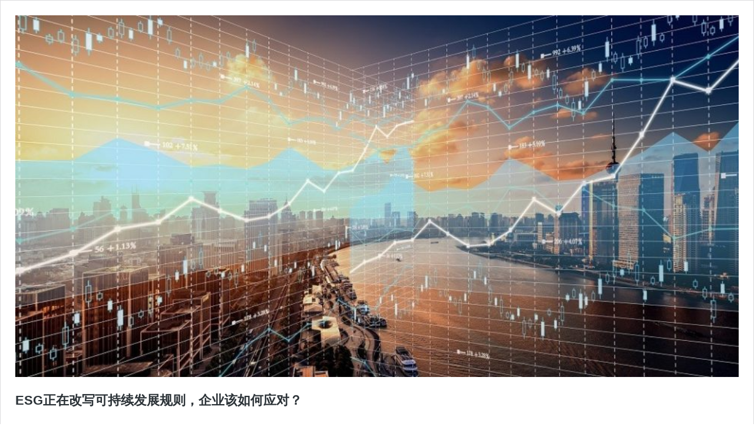

--- FILE ---
content_type: image/svg+xml
request_url: https://www.adenservices.com/content/media/2021/02/932290011.svg
body_size: 542
content:
<svg
                                xmlns="http://www.w3.org/2000/svg" width="202" height="163" viewBox="0 0 202 163">
                                <defs>
                                  <linearGradient id="a" x1="937.3" x2="1001.67" y1="264.78" y2="156.82"
                                    gradientUnits="userSpaceOnUse">
                                    <stop offset="0" stop-opacity=".19"></stop>
                                    <stop offset="1" stop-opacity=".41"></stop>
                                  </linearGradient>
                                </defs>
                                <path fill="#e25043"
                                  d="M157.39 77.36c-45.97-11.32-78 2.78-91.05 9.51l31.25-60.64a3.57 3.57 0 0 1 3.17-1.8c.79 0 2.25.24 3.17 1.8l17.54 35.22s12.42-.94 28.83 2.26l-25.34-48.95C120.06 6.08 111.79 0 100.76 0c-12.7 0-21.98 8.14-25.09 14.15C72.55 20.16 0 162.33 0 162.33h28.76c9.91-28.54 42.35-73.06 110.63-65.96l33.84 65.96h28.27z">
                                </path>
                                <path fill="url(#a)"
                                  d="M1077.39 196.36c-45.97-11.32-78 2.78-91.05 9.51l31.25-60.64a3.57 3.57 0 0 1 3.17-1.8c.79 0 2.25.24 3.17 1.8l17.54 35.22s12.42-.94 28.83 2.26l-25.34-48.95c-4.9-8.68-13.17-14.76-24.2-14.76-12.7 0-21.98 8.14-25.09 14.15-3.12 6.01-75.67 148.18-75.67 148.18h28.76c9.91-28.54 42.35-73.06 110.63-65.96l33.84 65.96h28.27z"
                                  transform="translate(-920 -119)"></path>
                              </svg>